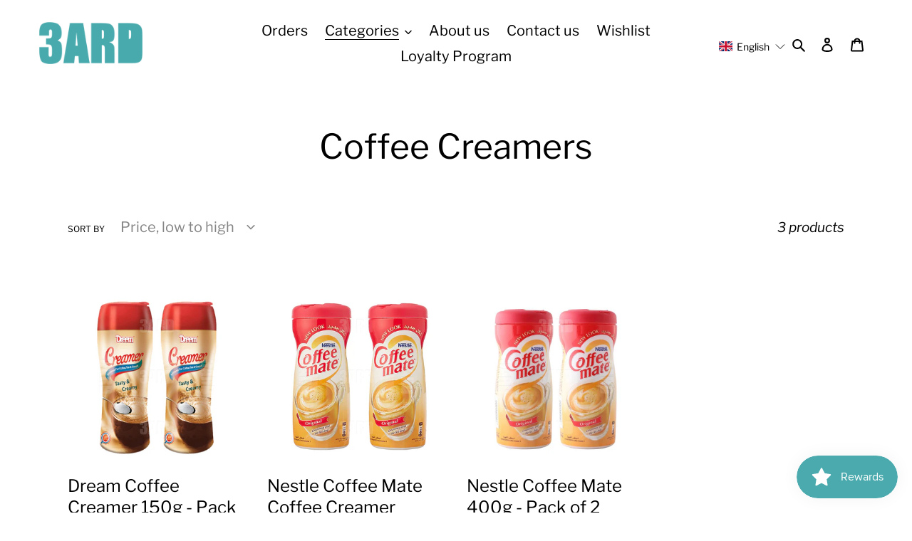

--- FILE ---
content_type: text/css
request_url: https://3ard.com/cdn/shop/t/1/assets/boost-pfs-custom.css?v=51425560248076329581637224853
body_size: -218
content:
.boost-pfs-filter-tree{width:20%;float:left}.boost-pfs-filter-right{width:80%;float:right}.boost-pfs-filter-right .boost-pfs-filter-products{width:100%;float:right;overflow:visible;height:auto!important}.boost-pfs-filter-products .has-bc-quickview{overflow:hidden}.boost-pfs-filter-products .list-view-items{margin-left:30px}.product-card--list .list-view-item__link{display:table;table-layout:fixed;width:100%}.boost-pfs-filter-products .grid-view-item{position:relative}.boost-pfs-filter-products .full-width-link{position:absolute;top:0;bottom:0;left:0;right:0;z-index:9}.boost-pfs-filter-products .price--on-sale .price__sale{display:block}.boost-pfs-filter-products .price__sale{display:none;color:#557b97}.boost-pfs-filter-products .price__regular{color:#69727b}ul.boost-pfs-search-suggestion,ul.boost-pfs-search-suggestion a{color:#000}.boost-pfs-search-suggestion-header{font-size:13px}.boost-pfs-search-suggestion-header-view-all a,.boost-pfs-search-suggestion-item a{font-size:14px}.template-search .filters-toolbar-wrapper{margin-top:55px}#SearchInput{display:none!important}.predictive-search,.list-view-items .boost-pfs-action-list-wrapper{display:none}.boost-pfs-search-result-toolbar-wrap{border-bottom:1px solid #ededed;margin-bottom:-1px}.boost-pfs-search-result-toolbar{margin:0 auto;border:none}.filters-toolbar__item-child:first-child{line-height:42px}@media screen and (max-width: 767px){.boost-pfs-filter-tree{display:none;width:100%;float:none}.boost-pfs-filter-right,.boost-pfs-filter-right .boost-pfs-filter-products{width:auto;float:none}.boost-pfs-filter-top-display-type span{display:none}.boost-pfs-filter-top-display-type .boost-pfs-filter-display-item:nth-of-type(1){margin-left:0}.boost-pfs-filter-tree-open-body #smile-ui-lite-container{display:none}}
/*# sourceMappingURL=/cdn/shop/t/1/assets/boost-pfs-custom.css.map?v=51425560248076329581637224853 */


--- FILE ---
content_type: application/javascript; charset=utf-8
request_url: https://searchanise-ef84.kxcdn.com/preload_data.0E3R9o6Z4O.js
body_size: 12723
content:
window.Searchanise.preloadedSuggestions=['rich bake','misr cafe','m design','سبيرو سباتس','v cola','زيت كريستال','abu auf','زيت زيتون','ابو عوف','ام ديزاين','مزارع دينا','shower gel','dina farms','toilet paper','lunch box','لبن جهينة','لانش بوكس','big cola','olive oil','frida car polish','rice cake','شاي العروسة','pepsi diet','مزيل عرق','sparkling water','green cola','لسان عصفور','lamar milk','kitchen roll','ice cream','جبنة رومي','لبن لمار','ايس كريم','كاكاو خام','whipping cream','سمن شيراتون','معجون اسنان','greek yogurt','frida hand wash 520ml','dry food','baby joy','مسحوق غسيل','dark chocolate','spiro spathis','زيت طعام','مناديل مطبخ','hand wash','عبور لاند','لبن المراعي','basmati rice','lactose free','حليب مكثف','cat food','رز بسمتي','big chips','sweet corn','فلفل اسود','fine baby','instant coffee','farm frites','زيت عباد','zadna dat','زبادي يوناني','فاين بيبي','cream cheese','add me','nescafe gold','al doha','مرقة دجاج','white sugar','tomato paste','v7 sparkling','persil gel','juhayna oriental','ارز الضحى','coconut milk','cooking cream','fresh meat','زيت قلية','garbage bags','sunflower oil','سمن فيرن','kitchen paper','كريم شعر','لبن بودرة','ورق عنب','زيت عباد شمس','rexona men','basma frozen','easy pasta','زيت حلوة','dina farm','زيت عباد الشمس','اكياس زبالة','زيت خليط','ديش برو','خل تفاح','coca cola','cat litter','كريم كراميل','كريم شانتيه','peanut butter','نسكافيه جولد','skin care','green tea','las vegan','لبن رايب','nivea men','oxi gel','لبن بودر','buzz 300ml','water gallon','baking powder','almond milk','corn flakes','v7 cola','عسل اسود','مشروبات غازية','king m','soft drinks','dish pro','بيبي جوي','زيت عافية','hand soap','لبن جوز هند','شاي خرز','ريتش بيك','كريمة خفق','شاي احمد','بن العميد','juhayna mix','هوت دوج','سكر دايت','زيت ذرة','3ard eggs','white cheese','tulu porcelain','صن شاين','bake rolz','لبن اطفال','cooking oil','dish washer','hot chocolate','بيكنج بودر','صويا صوص','m design lunch box','fava beans','دبس رمان','ارز مصري','كورن فليكس','s 26 gold','جبنة رومى','صلصة طماطم','juhayna milk','garbage bag','بقسماط مطحون','smoked salmon','cola zero','شاي اخضر','منعم ملابس','حلاوة طحينية','frida floor','gluten free','red bull','جبنة مثلثات','el abd','full cream milk','سجق شرقي','كريمة طهي','مناديل بابيا','v7 300ml','مياه معدنية','مناديل تواليت','زيت قلي','so plus','لبن خالي اللاكتوز','pop corn','حليب مبخر','لبن مكثف','زيت سلايت','جبن رومي','frida floor dis','cat treat','despacito dark','coffee break','سكر ا','water bottle','sugar free','water wipes','ارز بسمتي','el arousa tea','اوكسي جل','baking soda','كيف المسافر','بيك رولز','condensed milk','مناديل حمام','جوز هند','ahmed tea','oasis 500ml','juhayna pure','بن ابو عوف','black pepper','سكر أبيض','بي بم','whole wheat','big c','عسل نحل','في كولا','حمام كريم','سكر اب','مشروب غازي','protein bar','جبنة قريش','tea bags','chocolate spread','كريمة طبخ','اكياس قمامة','cottage cheese','كيك شيف','صدور دجاج','good france','virgin oil','معطر جو','coffee mix','ذرة فشار','tooth paste','el arosa','برسيل جل','عصير بيور','hair dye','سكر ابي','big col','soy sauce','سمن كريستال','ورق زبدة','wadi food','tea break','مصر ك','chocolate milk','glass cleaner','skimmed milk','m design bottle','مناديل وايت','لبن لامار','نان اوبتي برو ١','double dare','ارز جاسمين','close up','شاور جل','لمار تفاح','ariel gel','صابون سائل','مناديل وجه','سن توب','حليب لمار','hot dog','om ali','apple juice','milk powder','سبيرو س','oral b','زبادي المراعي','أحمد تي','زبدة فيرن','كينج ام','عدس اصفر','زيتون اسود','غسالة اطباق','تي بريك','جبنة دومتي','شاى اخضر','قهوة سريعة التحضير','شاي كرك','puff pastry','سويتال ستيفيا','molfix pants','علب بلاستيك','عسل امتنان','معجون الاسنان','chicken breast','pampers premium','سبيرو سبات','جبنة بيضا','ذرة حلوة','دريم ويب','milk man','لبن بودره','أيس كريم','صابون يد','chicken strips','coffee mate','el doha','ايريال جل','oat milk','sugar icing','healthy spread','blue cheese','مفرش سفرة','بيض احمر','toilet pape','ice tea','مكرونة الملكة','cat dry food','chocolate chips','زيت كريستال عباد الشمس','بيبسي دايت','لبن لوز','أبو عوف','فاصوليا حمراء','مكرونة حواء','white beans','white tissue','قهوة عربي','جبنة براميلي','dettol spray','dogs dry food','corn oil','doha rice','elano water','crystal sunflower','hair mask','mix chocolate','مكرونة الضحى','لبن خالي الدسم','جبنة بيضاء','m desi','حليب المراعي','بامبرز بانتس','barista milk','فلفل الوان','فراخ بانيه','ملح هيمالايا','نسكافيه كلاسيك','big co','kitchen rolls','حفاضات بيبي جوي','قمر الدين','cake mix','kitchen tissue','toilet p','kitchen towels','liquid soap','مصر كا','body wash','lamar mango','stevia castello','ahmad tea','diet pepsi','كاكاو دريم','احمد تي','black olive','toilet pap','جبنة شيدر','تمر هندي','رز الضحى','brown sugar','هيرو بيبي','toilet pa','crystal oil','fresh farm','صوص كراميل','coca cola zero','لمار اناناس','جرين كولا','زيت كرستال','ارز ابو كاس','جبن رومى','مناديل فاين','roll on','vitrac syrup','لانشون بيف','care free','اريال جل','la roche','ابو كاس','tooth brush','home ware','بسمة فراولة','m de','مكرونة ايطاليانو','persil black','rice ca','minced meat','جبنة فيتا','كريم للشعر','اكس سبراي','plastic bag','powder milk','air fr','hot sauce','مياه شرب','ورق تواليت','جبنة موزاريلا','body splash','شاي الع','زيت زيتون وادي فوود','لبن شوفان','pampers pants 6','sudo cream','kitchen towel','لحم مفروم','كيك دريم','rose water','خضار مجمد','شاي احمد تي','وادي فوود','لمار حليب','red beans','مشروب شعير','بروتين بار','عيش فينو','healthy cola','hero baby','غسيل اطباق','عصير جهينة','مزارع د','دقيق الضحى','ادوات منزلية','aria milk','شاي العر','شاي ليبتون','white wipes','سمنة فيرن','صلصة هاينز','عباد شمس','مناديل مبللة','قهوة سريعة الذوبان','cocoa lovers','ليف ان','fridge bags','cold cuts','زبادي جهينة','pitted olives','سمن بلدي','زيت جوز الهند','milk lactose free','فول مدمس','lady speed stick','mr muscle','chicken fillet','turkish coffee','baby wipes','to do','فراولة مجمدة','private pads','sandwich bags','خالي من اللاكتوز','chicken pane','كيس سكر','فاصوليا بيضاء','زبدة فول سوداني','ارز ال','kitchen pap','بيض ابيض','سبيرو سب','بطاطس مجمدة','kitchen p','hand cream','baby joy 3','brown rice','baby joy 5','عباد الشمس','olive o','el maleka','taw taw','kitchen pape','سكر ستيفيا','seven up','كوفي ميت','ice cre','توابل بطاطس','فريش دايز','عصير تفاح','kitchen pa','ورق فويل','رز مصري','spiro sp','sparkling wat','cheddar cheese','دقيق دوبيلا','protien bar','spiro spa','sparkling wa','جبن قريش','spiro s','sparkling w','pampers premium pants 5','بن اليمني','mix juhayna','sparkling wate','جبنة ملح خفيف','زيت ك','black olives','فول هارفست','lipton tea','شاي العرو','منظف ارضيات','jasmine rice','m d','صلصة هارفست','شاي العروس','body lotion','old spice','ملح طعام','baby joy 4','سكر ب','جهينة ميكس','rich bak','رمل قطط','ملوخية بسمة','the milkman','facial tissue','مزارع دي','جهينة مكس','جوز الهند','ملح خفيف','شاي ا','nescafe classic','toilet rolls','rio mare','باب الشام','milk zaher','almarai milk','honey mustard','سنبلة سمبوسك','ستربس اطياب','suger free toast','mozzarella sticks','لبن عبور لاند','strawberry milk','عصير برتقال','المراعي تريتس','dina fa','سكر سويتال','shower ge','bake rol','powdered milk','لبن مبخر','tomato sauce','جود فرانس','fresh days','جبن شيدر','مياه مع','شاور جيل','فوط مطبخ','بيكنج صودا','أكياس قمامة','la vache','five stars','frida fabric','molfix size 5 pants','frozen fries','فلافل بسمة','شيكولاته دارك','فلافل حمص بسمة','ملمع زجاج','rice cakes','coffee beans','cooking c','sour cream','مياه م','hot choco','دقيق شوفان','خالي الدسم','معجون ا','pasta sauce','greek yoghurt','dog food','cooking cre','kitchen ro','top cola','lamar juice','sugar 1kg','pure juice','جل اوتوماتيك','شيكولاتة خام','instant coffe','ramadan box','nestle water','بصل بودرة','عصير جهينه','سكس سكس','لبن ج','جبنة المراعي','شاي بالهيل','rice cak','دقيق ذرة','cooking chocolate','زبدة كريستال','زبادي لايت','kiki kat','مزيل عرق اكس','جالون مياه','balance protein','صدور فراخ','فول مدشوش','orange juice','frozen minced meat halwani','dina f','شاي العروسة خرز','جبنة كريمي','baby care','baby j','zip lock','dg care','لبن جهينة لتر','kitchen rol','معجون سنان','cheese spread','ali cafe','nice & co','سبيرو سبا','cocoa powder','rice c','آيس كريم','فول سوداني','ملمع خشب','عدس أصفر','al doha pasta','سمن طبيعي','m des','كريمة دريم','air freshner','مياة معدنية','arabic coffee','ابو عو','milk lamar','كريم شانتي','apple vinegar','سمنة روابى','lamar apple','kitchen r','صبغة شعر','زيت ق','oil replacement','evaporated milk','pampers pants','شاي ال','مياه معدن','abo auf','مزارع دين','m desig','سبرينج رول','زبادى جرييك','حمام كريم شعر','soap bar','شوكلاته سبريد','brown flour','fresh juice','كلوركس الوان','tuna rose','سائل يدين','greek yougurt','glade refil','pink lemonade','tomato puree','light cheese','العناية بالبشرة','pantene oil','chicken mafaza','جبنه كريمى','برتقال دينا','abu ouf','hair color','organic eggs','gillette fusion','crystal corn','grape leaves','toilet roll','avanti cheese','omni guard','فريسكا ويفر','المراعي لبن','اكياس قمامه','شوكولاتة دريم','yellow lentils','كريم بليس','floor cleaner','حليب بودرة','لبن كامل الدسم','صابون غسيل','king m rice cakes','حليب جوز الهند','احمد تى','اقراص غسيل','power bank','ارز ا','e espresso','لبن المراع','lunch set','معجون اس','sunshine tuna','لبن الم','air f','aluminium foil','ام ديزاين طقم شماعة','leave in','cooking cr','فريدا شاور','sunbulah paratha','ارز ابيض','وادي فود','shower cream','مناديل وايبس','قهوة كيف المسافر','مياه معدني','حليب اللوز','في سفن','مياه ايلانو','shower g','ابو ع','pet food','white egg','شيكولاتة سبريد','chicken burger','wood cleaner','جبنة براميل','pro cat','paper cups','عسل أسود','puvana water','ice crea','sunflower oil crystal','معجون أسنان','عين جمل','air fresh','hair cream','energy drink','سيرم شعر','مسحوق غ','bake r','eva smokers','garlic powder','شوكولاتة دارك','avanti mozzarella','زيت كر','half cream milk','sugar match','milk chocolate','white tissues','اريال جيل','قهوة س','اطياب ستربس','شاي رويال','green house','chicken breasts','mango juice','chicken stock','oxi powder','ريد بول','كلور ألوان','coconut oil','كريم ش','بامبرز مقاس 5','كوكي جولد','شامبو اطفال','سور كريم','tea bag','لبن ال','mixed oil','جبن مثلثات','misr coffee','onion powder','مياه معد','سفن اب','ice c','زيت قل','بيض أحمر','مسحوق اتوماتيك','juhayna yogurt','فن داي','ماء ميسيلار','dina far','president cheese','red cheddar','dog dry food','coffe mix','clorox gel','ferrero rocher','eva s','مولتو ماجنم','sea salt chips','سكر ال','cheese sauce','hero milk','koki shrimp','فول سودانى','جبنة لايت','ارز بس','لانشون حلواني','قهوة المسافر','مناديل فامليا','sun flower','burger cheese','فطير مشلتت','مناديل مبلله','صابون حمام','حليب جهينة','سوبر كيدز','فلفل رومي','معطر ملابس','spiro spat','فرشاة أسنان','فريدا معطر','dina farms orange','لبن نيدو','دقيق ابيض','حبة البركة','rana hot sauce','alpro oat milk','زيت كريستال عباد','لبن خالي','frida hand wash','مسحوق غسيل ملابس','best pets','أرز مصري','baby jo','كريم تصفيف','بيكنج باودر','شهي ارز','lamar full','onion rings','sun top','زبده فيرن','نسكافيه ريتش','أدوات منزلية','لبن جهينة كامل الدسم','سمن روابى','fresh food','vanilla powder','leaves fresh','color hair','temry butter','بسكوت شوفان','سمنة بلدي','bom plastic garbage','himalayan salt','كيس زبالة','كوكاكولا زيرو','plastic ice bags','milk juhayna','makeup remover','juhayna pudding','سائل تنظيف','low fat','ملمع الخشب','دولفين تونة','زيت ذرة عافية','منظف ارض','abuauf nuts','foam milk','pina colada','كلوركس مبيض','disposable plates','corned beef','sugar sachet','معجون الأطفال','حلوة رشيدي','kidney beans','lite cheese','dishwasher salt','افانتي شيدر','جبنة دومتي ملح خفيف','مناديل زينة','isis cinnamon apple','cup cake','زيت سلايت عباد','american garden','فريدا معطر ملابس','كريم طبخ','nivea shower gel','rice doha','avanti milk powder','سمن كرستال','s-26 gold','كريم بندولين','tiger chipstix','eye cream','صابون ايد','بيريل مشروب','finish dishwasher','tomato past','ساور كريم','avanti cheddar','eva tooth','watania chicken','سكر خ','بي بيم','جهينة بيور','معجون اسنا','لسان عص','معجون اسن','كيس حراري','منديل وايت','لبن جوز الهند','فيرن زبدة','luna cream','slim hanger','trash bag','ورق لو','deodorant for men','afia oil','low salt','خلطة الكفتة','كوكيز العبد','فاصوليا حمرا','green t','nescafe gol','نيفيا رول اون','تاو تاو','penne pasta','بسكو مصر','aria f','جبنة كيري','لسان عصفو','واي فاي','دقيق كيك','نيفيا بعد الحلاقة','في سيفن','زبدة الفول','milk m','nivea roll','قهوة تركي','al marai','cooking crea','persil automatic','harvest tomato','بديل الزيت','دقيق ارز','جبنة كريمى','جهينة لبن','fresh cream','set lunch box','شامبو للاطفال','big ch','ارز ب','مايونيز هاينز','shish tawook','شامبو جونسون','لسان عصف','فلفل اسود مطحون','papia tissues','mix vanil','rich ba','body care','جبنة سبريد','white chocolate','زيت ريحانه','قهوة سري','facial tissues','al do','al doha easy','لبن لمار كامل الدسم','شكولاتة دارك','spud chips','choco scoops','ينسون ايزيس','بن محوج','مكرونة فرن','kids shampoo','oil sunflower','ورق لور','cheese slices','زيت جوز هند','baby shampoo','dream chocolate','ملح طع','لبن مراعي','feta cheese','fresh talk','corona dark','سالمون مدخن','the milk man','لوز نئ مكسرات','green tea mint','juhayna juice','lip balm','pasta regina','كلوركس جل','dina milk','لبن لتر و نصف','دايت بيبسي','soy milk','ديش ب','sprite zero','dream choc','pampers p','مسحوق غس','زبدة الفول السوداني','لامب وستون','لحم مفروم اطياب','بسكوت شاتو','lady speed','eva smoker','chill out','stain remover','جلاش السنبلة','تمر صفاوي','olive oul','men care','dish wash','دجاج فيليه','فول مصفى','nivea men deep black carbon','domty creamy cheese','baking po','green coffee','diet tuna','half cream','شاي لبتون','small rings','baby oil','اريال اتوماتيك','صابون ديتول','fam relax','ارز الضح','شاي دلما','kesh king','green c','زيت للقلي','ice cr','لبن بالتمر','بن تركي','kitchen tissues','eva hair mask','كوكي ستربس','cutlery drainer','iced tea','toilet tissue','بكر تواليت','عصير لمار','زيت عباد كريستال','لبن ا','اطياب سجق','شيت ماسك','بيض اومليت','سمن نباتي','بن فاتح سادة','سودو كريم','ملح ط','جبنة روم','شامبو بندولين','بهارات بطاطس','pampers premium pants 6','سمنة كريستال','لبن لما','al d','تونة لايت','ورق ل','لبن حليب','raw chips','صن توب','panty liners','paper cup','doha sugar','ملح طعا','tea b','chocolate powder','جبنة رو','abu a','بيبي لاك','green col','basmati ric','لسان ع','clorox household','زيت شعر','شاى العروسة','كبار السن','عيش لبناني','dreem chocolate','جبنة ر','towel tissues','baby fine 5','ورق مطبخ','cake chef','لبن جوز','بانيه الدجاج','eva sh','اقراص غسال','زيت ممتاز','deli sun','domty cheese','misr c','dish rack','حليب خالي اللاكتوز','dry shampoo','lemon alternative','cutlery tray','jaguar creations caramel popcorn 60g pack of 6','تايد جل','رز شهي','fine b','water 300ml','sea salt','مكس جبن','رتش بيك','tic tac','bread crumbs','wheat germ','tooth past','harvest beans','حفاضات اطفال','سمن روابي','فريدا منعم','سكرً ابيض','مسحوق غسي','زيت كرس','green te','loreal elvive','tiger excellence','green co','شاي ناعم','شاى ا','avanti powder milk','خل وادي فود','juhayna juic','بسكويت الشمعدان','جبنة بيضا ملح خفيف','جبنة دومتى','whole chicken','dish p','white extra soft','misr cafe instant coffee','corn flour','bake ro','vine leaves','axe spray','شاي اخ','be pro','دقيق بيتزا','al doh','مزيل بقع','arosa dust','كريمه لبانى','sweet potato','بيض بلدي','مشروب كاكاو','جبنة موتزاريلا','خل أبيض','طعم الجبنة','خلطة توابل','بسكوت ويفر','avanti cream','لبن لمار خالي الدسم','رمان حب','غسيل ملابس','kiki cat','علب ذرة','almarai greek','body oil','لحوم بقرى','مأكولات بحرية','مربي فيتراك','soda water','multi grains toast','زيتون مخلى','صدور دجاج كاملة','table tissue','بي لم','milk 200 ml','oil cooking','العناية الشخصية للنساء','جهينة عصير طماطم','nam comfort','balady fresh fatty cubes shank','rich cream','زبادى جريك','dry food dog','زبده المرا','جبن ملح خفيف','hero jam','nescafe espresso','زيتون شرايح','أرز الضحى','zaher spanish cocoa 100g','بامبرز اطفال','pack of 12','long chips','سكر جوز هند','chocolate sauce','صابون كبير','cat pet','جهينة جوز هند','fish fillet','جبن طبيعي','peas and carrot','chicken breast fillet','vanilla tea','مسحوق اوتوماتيك','rayeb milk','first cola','غسول للايدي','لبن free lactose','ذبادي يوناني','منعم الملابس','healthy cookies','ريد بل','abu auf fish','el rawasi','tea break adan tea','ro cheese','جل اوكسي','farm frite','جبنه دومتى','ليبتون خرز','el saa','شوفان دوبيلا','school bag','plastic jar','bom plastic garbage bag','pizza sauce','healthy sauce','toilet cleaner','chocolate biscuit','dish detergent','abu auf protein bar','غسالة الاطباق','clean it','frozen mango','juhayna greek','men spray','zero frizz','دريم كاكاو','m design fresco','hair conditioner','شويبس 1.75l','خلطة شاورما','meat liver','دريم جيلي','جيلي دريم','chicken spicy','جيلي فراولة','protein milk','frida dish','كرتون بيض','table cover','اوف للناموس','عافية عباد الشمس','جل ملابس اوتوماتيك','car cup','مشروبات ساخنة','abuauf protien','rich plain luncheon 250g','balady fresh beef strojanov 1k','طحينة بوادي','pasta tomato sauce','لبن دينا','light chocolate','jam light','لامار حليب اللوز','lemon juice','halawani chicken','dry dogs','hair care','kalamata olives','choco pillow','معطر غسيل','فرش اسنان','strawberry cake','frozen veg','milk choc','to areil','مناديل المطبخ','بلسم اطفال','hair shampoo','lamar pineapple','feba balsam','عصير رمان','اكس ال','ملح كوكس','زبد فول','cotton bud','ام على','rich bake bread','السنبلة رقائق السبرينج رول ١٦٠ جم ۲ عبوة','السنبلة رقائق السمبوسك ٥۰۰ جم ۲ عبوة','balady fresh beef boftek 1k pack of 1','pasta 1 kg','عجوة المدينة','bar soap','harvest plain','floor frida','apple cider','crab sticks','dreem dark choco','always ultra','الوان طعام','mix cheese','ozzo kitten','اوكسي جل اوتوماتيك','tea lipton','corona stevia','زيت اطفال','زيت جونسون','برجر كوكي','رنا صوص شطه','عصير راني','lebanese bread','هيرو ارز و ذرة','زيت كريستا','بكنج بودر','diet sugar','frida glass','صابون م','sweet chili','puvana natural','بوم فريت','minced me','خلطة بشاميل','gold nescafe','coffee ma','اطياب ناجتس','safi water','اقراص غسالة','عصير طماطم','free lactose milk','healthy s','زبادى جهينة','مكرونة ال','hero peanut','لحم بلدى','nescafe go','مكرونة ريجينا','كريم كرميل','yellow lentil','زيت ا','hot ch','نيفيا مزيل عرق','شاى الع','hot choc','جبنة شيدر شرائح','obour land','لبن جهين','baby milk','white com','dreem whip','crystal sunflower oil','كريم حلاقة','party cake','زبادي فراولة','ابو عوف كاكاو','rice 1kg','سكر ابيض ك','fun day','abu auf instant coffee','vanti white cheese baramily plain 500g','حليب بودره','fine prestige','فوط يومية','avanti mix','lunch bo','بطاطس ٢ ك','lamar cream','زيت حل','mixing bowl','la roch','عيش برجر','pre nan','white s','سجق ميتكو','m dis','coconut mil','hair removal','basma st','chicken s','شاي ليبتون فتلة','دريم فانيليا','غسول وجه','شامبو اطف','dreem cake','corn flake','lino granola','جبنه فيتا','coffee instant','كيلوجز نودلز','nivea dark wood','صابون ي','todo brownies','فلفل اخضر','mint green tea','mix strawberry','اد مي','frida air freshener','fava be','olive paste','soft drin','عسل نحل امتنان','hair dy','face mask','لبن جوز ه','فوط نسائية','baking so','gree cola','american coffee','shampoo and conditioner','soy sa','spuds chips','dina cheese','bathroom cleaner','nan optipro','لوشن اطفال','salad bowl','عصير دومت','حليب نان ١','dg ca','mix c','molfix 6 pants','منعم اقمشة','بين باتر','romy cheese','baking s','pampers pan','m design set','fine flour','مستلزمات الاطفال','water w','كرتونة بيض','زيت طعا','لبن صغير','white c','ديش بر','حليب بودر','karak tea','ارز بسم','olive oi','milk full cream','زيت ذر','سكر اظرف','lux soap','blueberry gum','face wash','molfix size 3','ميكس جبن','اقراص غ','جبنه ا','شامبو اط','corn fl','صوص شيدر','كوكي جولد جمبرى','ملمع الزجاج','eva cream','soul a','chicken luncheon','coffee cups','al ar','frozen green house','جبن في','white rice','english tea','زيت سلايت عباد الشمس','rc cola','litter sand','توابل بطاط','أكياس زبالة','سيريلاك تمر','امتنان عسل','greek yog','chocolate sprea','زيت س','مولفيكس بانتس مقاس 5','تمر سكري','برغل الضحى','جبنه تش','كريم شا','زيت كرستا','fairy dishwasher','sweetal stevia','دجاج مجمد','digestive light','حفاضات العناية','منديل مطبخ وايت','pampers pa','لبن بالموز','شويبس جولد','baking powd','rinse aid','المراعي حليب','شاي اخضر ليبتون','kitchen collection','head and shoulders','هوت دوج ميتكو','rice toast','ايس ك','tuna s','wadi food black olive paste 300g','abu instant','soft d','شيكولاتة دارك','ارز بسمت','كلوركس ألوان','ارز الض','زيت كريستال ٥ لتر','tomato juice','triangle cheese','m d lunch','كامل الدسم','milkman yogurt','كلور جل','من هو','dina butter','black seed','فول امريكانا','أرز بسمتي','cream ch','خل هاينز','لبن ١ لتر','سو بلس','مستلزمات الطفل','بابيا مناديل','ذرة الطاهية','قهوة سريعة ال','lactose fre','helwa oil','full cream','مكرونة الم','pure mango','clean and clear','دينا برتقال','hulala whipping cream','لبن لم','baking sod','عصير اناناس','زبادي فراوله','زيت كريس','soft dr','ear c','زيت ه','اقراص غس','مناديل تواليت بابيا','قهوة فلتر','حليب م','avanti spread','qamar eldin','عسل ا','i love you','شاى العر','instant cof','abu au','بن وسط','دجاج كامل','gillette styler','aaa batteries','air fres','ahmed t','m-des str','crystal spray','tidy casa','رايب مزارع دينا','بسكويت شوفان','قهوة كيف','جبنة بيضة','مياه إيلانو','حفاضات مقاس 5','لبن اطفال نان 3','greek yogur','milk pack of 6','protein crackers','جبنة باندا','al mara','peppermint tea','koki gold','lactose fr','baby bel','جبنة افانتى','ملح غسالة','be fresh','لمار لبن','شاي اخض','eva splash','اكياس حرارية','drinking water','س ح','غسول للبشرة','dry s','لبن جوز هن','milk mix','لبن المراعي خالي الدسم','بن غامق','جل غسيل ملابس','black p','جبنة كيري مثلثات','عسل برسيم','لبن ل','mayonnaise light','baking pow','white ch','فول سودان','بيكينج صودا','فوط صحية','lactose f','oxi ge','جبن كريمي','be erage','compressed toilet','لبن بود','fit me','أم ديزاين','اكياس زبال','water wipe','sanita oven','arabic coffe','قهوة سريع','ariel automatic','عصير دو','rice flour','light jam','private p','private pa','ريو ماري','protein puffs','chocolate mix','fresh fresh','سكر الي','عصير فيتراك','أبو كاس','big chip','rich b','washing powder','milk 1 l','white sug','مناديل واي','مكرونة هلالية','قهوة coffee','lock and lock','المراعي جبنة','coconut mi','جبن دومتي','جبنة بيض','basmati ri','al aro','soy sauc','سمن فرن','pampers premium pants size 5','cold c','bake stix','frida shower gel','صبغات شعر','hash potato','spiro spath','مكرونة ا','nutella ferrero','ice pack','cadbury dairy milk','سكر بهية','هاربيك تواليت','اطياب لحم','jaguar prime','white cheese low salt','شيكولاته سبريد','mixed nuts','sea star','لبن نباتي','halwani strips','بف باسترى','دوار شمس','dish pr','chili sauce','كريم بشرة','cotton pads','شاى كرك','جبنه اسطنبولي','مولفيكس بانتس مقاس 3','دقيق الشوفان','dental floss','بن فاتح','مسحوق ع','baby diapers','garlic po','ارز ضحى','بن ابو عوف وسط محوج','cocacola zero','fresh chicken','fine kitchen','لبن ب','جبن د','heinz hot sauce','زيت كرست','frida f','arial gel','whipped cream','deodorant men','pasta rice','فانيليا دريم بالبرتقال','baking p','زيت ع','diapers size 6','hero b','دقيق مخبوزات','private pad','pampers pant','كوكس نشا','greek yo','2,1 lunch box','برجر اطياب','milkman crea','juhayna m','صبغة باليت','فرشاة اسنان','automatic laundry','فيرن سمن','جبن ف','جبنه دومتي','لانش بوكس ام ديزاين','coffee mat','todo cupcake','عيش لب','غسالات الاطب','low salt cheese','اطباق بلاستيك','coconut m','plastic bags','اكياس ز','toast bread','زيت صنى','vita max','لبن بخير','minced m','شاى ال','شيبس ملح','قمح كامل','coke diet','سكر خال','لبن خالي من لا كتوز','رز الض','زيت ريحانة','زيت ط','زيت سمسم','mix ch','دقيق رز','earl gray','labanita milk','soft drink','شامبو ا','كلوركس مزيل بقع','زيت حلو','زيت ال','tissue kitchen','بدون سكر','شاي فتلة','molfix pants 6','دومتى ساندوتش','domty mozzarella','baking powde','زيت ند','جبنة عبور لاند','twist energy drink','soft dri','chocolate s','aria full','nestle coffee mate creamer vanilla 425g pack of 1','crystal spra','هريسة شطة','al arosa tea','white suga','abu auf turkish coffee','مسحوق غسيل اوتوماتيك','misr cof','milk ma','puvana sparkling','el doha rice','هيرو بيبي ٢','لامار لبن','good day','زيت الممتاز','fine bab','مناديل زينه','juhayna oat','gallon water','alpro milk','شهد بانيه','مرطب للجسم','al ma','سائل غسيل الاطباق','fern pure butter','in k','hand sanitizer','غسالات الاطباق','حليب لوز','nescafe g','mix vanilla','misr caf','بيبي لاك ١','al a','ملح ليمون','عصير مانجو','hot cocoa','مزيل شعر','abu auf maamoul','اقراص غسا','frida shower','رز ابوكاس','red egg','عدن شاي','garlic powd','todo bo','توابل ب','cream caramel','شاى احمد','حليب اطفال','chicken st','dish liquid','فاين ف','cocoa lover','avanti m','جبن فيتا','dried fruit','premium care','دجاج بانيه','غسالة أطباق','بن ع','ginger p','شوكولاته دارك','هوت دوج اطياب','vatika hair serum','حليب نيدو','iced coffee','ملح خشن','مياه نسله','شاي اخضر العروسة','زيت زتون','pampers pants size 6','جهينة عصير','عصير بيور جهينة','hair serum','al arosa','تونة صن','garlic p','aqua delta','ماء ورد','رز ال','fayrouz pine apple','اكل قطط','sun screen','توابل بط','m design water bottle','كريستال زيت','منديل مطبخ','dreem vanilla','fine care','air fre','شكولاتة داكنة','spiro spathi','al m','بسكوت الشمعدان','فطير السنبلة','فيتا دومتي','ginger po','مولفيكس مقاس 4','كريم شان','illy coffee','oxi p','اكياس زب','no cal','al mar','خالي ال','بقالة جافة','dishwasher tablets','oil baby','fresh day','زيت عباد الشمس ٢.٢','diaper baby joy','احمد ت','بامبرز مقاس ٤','زيت للشعر','عصير د','instant co','عيش توست','فاين بيب','ever pure','dr salt','domty white','ادوات مدرسة','corn f','كولا زيرو','white su','برطمان زجاج','عنب احمر','cotton ear buds','garlic pow','برجر حلواني','بيكنج بودر دريم','عصير بودرة','زيت ح','soy sau','mountain dew','sour candy','عصير بيو','al aros','قهوة ابو عوف','دجاج مقلي','corn flak','oil spray','dry sha','mentos gum','sun top berry mix','zeina toilet','corn fla','cotton buds','حليب شيكولاته','nivea stick','garlic powde','غسيل الملابس','shaving foam','cream c','صابون سايل','greek y','توابل بطا','مولفيكس بانتس','عصير دومتي','سمنة روابي','صفاية معالق','بان كيك دريم','مناديل مطبخ بابيا','fine ba','خالي الد','easy care','al doha rice','soy s','لوز مملح','smoked cheese','frida lemon','توست شوفان','غسالة الأطباق','جبنة ب','اورال بي','dry sh','هاربيك توالي','صابون ا','lipton dust','heinz mustard','سكر بودرة','ارز الضحي','sunny sunflower','zeina tissue','دواجن طازجة','رز الساعة','بسلة وجزر','لبن لمار لتر','زيت حلوه','ارز دايمه','فوط تنظيف','tomatoe puree','basma bap','skin care for oily skin','سكين كير','ميك اب','الارز المصري','papia premium toilet roll','مصر كافيه','blue berry','fairy dish washing','ريري رز','فيتراك نعناع','سوبيا عمان','بطاطس نصف مقلي','عجينة بف باستري','بن محوج دوبل غامق','حلاوة الميزان','m designs','شمع تانك','نو كال','ذرة صفراء','بريكس الوان','فارم فريتس','بهارات باب الشام','puree tomato','جبنة زاهر','جبنة بالفلفل','لبن فراوله','مشروب شيكولاتة','شوربة خضار','t c boy','فيبا بالليمون','3ard white','ارز الساعة','حلو الشام','nivea men cream','دقيق اسمر','cocktail juhayna','food fairy','atyab chicken','green beans','cocoa dream','burger bread','زبادي ريفي','فيري اقراص','فينيش اقراص','دجاج تمري','موزاريلا فريش','simply tasty','صدور رومي','مسحوق اوكسي','سيرم بندولين','لحوم مجمدة','أرز مطحون','قمح مقشور','جبنة ريكفورد','ورق جوافة','عيش بلدي','حقيبة ظهر','كوكس فانيليا','خبز برجر','جبنه قريش','chocolate corona','juhayna apple','elvive conditioner','strawberry jam','ستيك برجر','بانيه صدور','هوت شوكليت','lemon & cumin','ليمون كمون','شيش طاووق','rayeb juhayna','وجبات اسماك','مرق دجاج','توست بني','ارز بسمتى','جولد غسول','لمار خوخ','nivea black white','تشو كرو','حليب محلى','قهوة فاتح سادة','دقيق شعير','cheese dina farms','milk reefy','body milk','cheese powder','حبه و حبه','بيب جوي','محشي ورق عنب','ear tip','لبن طازج','detergent gel','رز بسمتى','mozzarella light','اجاج ملح','ابو فروة','دقيق الضحي','chili pepper','ام علي','فام ريلاكس','شيدر قطع','بامية اكسترا بسمة','balady fresh fatty cubes chunk 1kg pack of 1','zaher balady freekeh 500g pack of 2','اكياس حفظ الطعام','ايريال اتوماتيك','كيك دريم كاكاو','جبن المراعي','dina farms rayeb','old roumy','رز لبن','كبسولات نيسبريسو','كريم عين لوريال','بسكويت بالعجوة','ثوم بودرة','الخل الطبيعي','جبنة موزريلا','فري فارم','قشور ال','خالى الدسم','turkish cheese','لبن بيتي','مكرونة الضحي','قرع عسل','توم بودر','بهارات فراخ','لمار نص دسم','عسل بالمكسرات','dishwasher feba','لبن المراعي ١.٥ لتر','خل التفاح','فصوص رومي','توابل باب الشام','yopolis cheese','كاكاو بودر','توابل الضحى','hala oil','شور جل','مش تركي','جبنه مش','البان جهينه','شوكلاتة دارك','marai milk','dolphin tuna','chocolate chip','كافيه اوه','لوز نى','جبنه رومى','مولفيكس بانتس ٦','بودي سبلاش','molten cake','johnson baby oil rose 75 ml','butter dina','johnson baby conditioner yellow 300ml','leave in cream','مشروبات غازية دايت'];